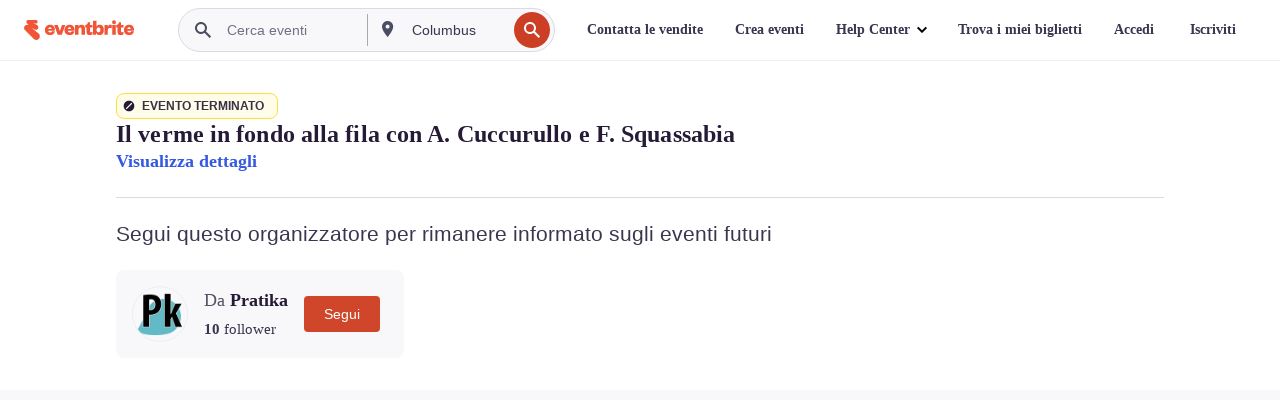

--- FILE ---
content_type: text/javascript; charset=utf-8
request_url: https://app.link/_r?sdk=web2.86.5&branch_key=key_live_epYrpbv3NngOvWj47OM81jmgCFkeYUlx&callback=branch_callback__0
body_size: 70
content:
/**/ typeof branch_callback__0 === 'function' && branch_callback__0("1542402500147345074");